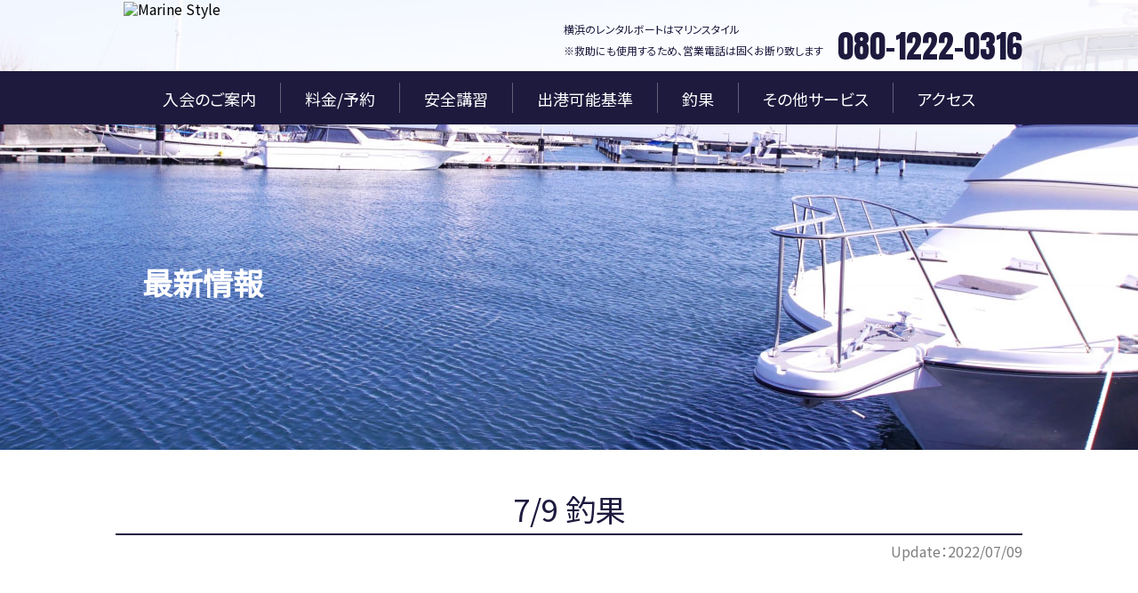

--- FILE ---
content_type: text/html; charset=UTF-8
request_url: https://www.marine-style.com/2022/07/09/7-9-%E9%87%A3%E6%9E%9C-7/
body_size: 6069
content:
<!doctype html>
<html dir="ltr" lang="ja"
	prefix="og: https://ogp.me/ns#"  class="no-js" prefix="og: http://ogp.me/ns#">
<head>
<meta charset="UTF-8">
<link rel="canonical" href="https://www.marine-style.com/2022/07/09/7-9-%e9%87%a3%e6%9e%9c-7/">
<link rel="alternate" media="handheld" href="https://www.marine-style.com/">
<link rel="alternate" hreflang="ja" href="https://www.marine-style.com/">
<meta http-equiv="X-UA-Compatible" content="IE=edge,chrome=1">
<meta name="viewport" content="width=device-width, initial-scale=1.0">
<meta name="keywords" content="関東,レンタルボート,横浜,八景島">
<meta name="format-detection" content="telephone=no">
<meta property="og:type" content="website">
<meta property="og:url" content="https://www.marine-style.com/">
<meta property="og:image" content="https://www.marine-style.com/ogp.jpg">
<meta property="og:site_name" content="Marine Style">
<meta property="og:description" content="神奈川でレンタルボート・クルージング・釣りなら【マリンスタイル】東京から車で約30～40分、横浜からは約20分と好アクセス。横浜金沢八景で格安・低価格でレンタルボートを楽しめます。モーターボートもレンタル可。フィッシング・クルージング・マリンスポーツ等々、月々1,100円で始められるマリンライフ。">
<link rel="stylesheet" href="https://cool-yame-8081.parasite.jp/wp-content/themes/marinestyle/assets/css/normalize.css">
<link rel="stylesheet" href="https://cool-yame-8081.parasite.jp/wp-content/themes/marinestyle/assets/css/nav.css">
<link rel="stylesheet" href="https://cool-yame-8081.parasite.jp/wp-content/themes/marinestyle/assets/css/style.css">
<link rel="stylesheet" href="https://cool-yame-8081.parasite.jp/wp-content/themes/marinestyle/assets/css/style2.css">
<link rel="stylesheet" href="https://cool-yame-8081.parasite.jp/wp-content/themes/marinestyle/assets/css/swiper.min.css">
<link rel="stylesheet" href="https://cool-yame-8081.parasite.jp/wp-content/themes/marinestyle/assets/css/animate.min.css">
<link rel="stylesheet" href="https://cool-yame-8081.parasite.jp/wp-content/themes/marinestyle/assets/css/jquery.fancybox.min.css">

<!--[if lt IE 9]>
<script src="https://cdn.jsdelivr.net/html5shiv/3.7.2/html5shiv.min.js"></script>
<script src="https://cdnjs.cloudflare.com/ajax/libs/respond.js/1.4.2/respond.min.js"></script>
<![endif]-->
<link rel="shortcut icon" href="/favicon.ico" type="image/x-icon">
<link rel="icon" href="/favicon.ico" type="image/x-icon">
<style>
.off {
  pointer-events: none;
}
footer ul li a.off {
  filter: alpha(opacity=30);
  -moz-opacity: 0.3;
  opacity: 0.3;
}
nav .panel #gnav li.off a {
  color: rgba(255,255,255,0.2);
}
</style>

<!-- Global site tag (gtag.js) - Google Analytics -->
<script async src="https://www.googletagmanager.com/gtag/js?id=UA-141693315-1"></script>
<script async src="https://www.googletagmanager.com/gtag/js?id=UA-164250299-1"></script>
<script>
window.dataLayer = window.dataLayer || [];
function gtag(){dataLayer.push(arguments);}
gtag('js', new Date());

gtag('config', 'UA-141693315-1');
gtag('config', 'UA-164250299-1');
</script>

<script src="https://ajax.googleapis.com/ajax/libs/jquery/3.4.1/jquery.min.js"></script>

<title>7/9 釣果 - 神奈川 横浜八景島でレンタルボート！釣りをするなら【金沢八景 マリンスタイル】</title>

		<!-- All in One SEO 4.4.1 - aioseo.com -->
		<meta name="robots" content="max-image-preview:large" />
		<link rel="canonical" href="https://www.marine-style.com/2022/07/09/7-9-%e9%87%a3%e6%9e%9c-7/" />
		<meta name="generator" content="All in One SEO (AIOSEO) 4.4.1" />
		<meta property="og:locale" content="ja_JP" />
		<meta property="og:site_name" content="神奈川 横浜八景島でレンタルボート！釣りをするなら【金沢八景 マリンスタイル】 - 神奈川でレンタルボート・クルージング・釣りなら【マリンスタイル】東京から車で約30～40分、横浜からは約20分と好アクセス。横浜金沢八景で格安・低価格でレンタルボートを楽しめます。モーターボートもレンタル可。フィッシング・クルージング・マリンスポーツ等々、月々1,100円で始められるマリンライフ。" />
		<meta property="og:type" content="article" />
		<meta property="og:title" content="7/9 釣果 - 神奈川 横浜八景島でレンタルボート！釣りをするなら【金沢八景 マリンスタイル】" />
		<meta property="og:url" content="https://www.marine-style.com/2022/07/09/7-9-%e9%87%a3%e6%9e%9c-7/" />
		<meta property="article:published_time" content="2022-07-09T08:41:41+00:00" />
		<meta property="article:modified_time" content="2022-07-09T08:41:41+00:00" />
		<meta name="twitter:card" content="summary" />
		<meta name="twitter:title" content="7/9 釣果 - 神奈川 横浜八景島でレンタルボート！釣りをするなら【金沢八景 マリンスタイル】" />
		<script type="application/ld+json" class="aioseo-schema">
			{"@context":"https:\/\/schema.org","@graph":[{"@type":"BlogPosting","@id":"https:\/\/www.marine-style.com\/2022\/07\/09\/7-9-%e9%87%a3%e6%9e%9c-7\/#blogposting","name":"7\/9 \u91e3\u679c - \u795e\u5948\u5ddd \u6a2a\u6d5c\u516b\u666f\u5cf6\u3067\u30ec\u30f3\u30bf\u30eb\u30dc\u30fc\u30c8\uff01\u91e3\u308a\u3092\u3059\u308b\u306a\u3089\u3010\u91d1\u6ca2\u516b\u666f \u30de\u30ea\u30f3\u30b9\u30bf\u30a4\u30eb\u3011","headline":"7\/9 \u91e3\u679c","author":{"@id":"https:\/\/www.marine-style.com\/author\/marine-style\/#author"},"publisher":{"@id":"https:\/\/www.marine-style.com\/#organization"},"image":{"@type":"ImageObject","url":"https:\/\/cool-yame-8081.parasite.jp\/wp-content\/uploads\/2022\/07\/7D6A1005-3AC1-4783-B70E-AEEC24AF1FB4.jpeg","width":900,"height":1200},"datePublished":"2022-07-09T08:41:41+09:00","dateModified":"2022-07-09T08:41:41+09:00","inLanguage":"ja","mainEntityOfPage":{"@id":"https:\/\/www.marine-style.com\/2022\/07\/09\/7-9-%e9%87%a3%e6%9e%9c-7\/#webpage"},"isPartOf":{"@id":"https:\/\/www.marine-style.com\/2022\/07\/09\/7-9-%e9%87%a3%e6%9e%9c-7\/#webpage"},"articleSection":"\u91e3\u679c"},{"@type":"BreadcrumbList","@id":"https:\/\/www.marine-style.com\/2022\/07\/09\/7-9-%e9%87%a3%e6%9e%9c-7\/#breadcrumblist","itemListElement":[{"@type":"ListItem","@id":"https:\/\/www.marine-style.com\/#listItem","position":1,"item":{"@type":"WebPage","@id":"https:\/\/www.marine-style.com\/","name":"\u30db\u30fc\u30e0","description":"\u795e\u5948\u5ddd\u3067\u30ec\u30f3\u30bf\u30eb\u30dc\u30fc\u30c8\u30fb\u30af\u30eb\u30fc\u30b8\u30f3\u30b0\u30fb\u91e3\u308a\u306a\u3089\u3010\u30de\u30ea\u30f3\u30b9\u30bf\u30a4\u30eb\u3011\u6771\u4eac\u304b\u3089\u8eca\u3067\u7d0430\uff5e40\u5206\u3001\u6a2a\u6d5c\u304b\u3089\u306f\u7d0420\u5206\u3068\u597d\u30a2\u30af\u30bb\u30b9\u3002\u6a2a\u6d5c\u91d1\u6ca2\u516b\u666f\u3067\u683c\u5b89\u30fb\u4f4e\u4fa1\u683c\u3067\u30ec\u30f3\u30bf\u30eb\u30dc\u30fc\u30c8\u3092\u697d\u3057\u3081\u307e\u3059\u3002\u30e2\u30fc\u30bf\u30fc\u30dc\u30fc\u30c8\u3082\u30ec\u30f3\u30bf\u30eb\u53ef\u3002\u30d5\u30a3\u30c3\u30b7\u30f3\u30b0\u30fb\u30af\u30eb\u30fc\u30b8\u30f3\u30b0\u30fb\u30de\u30ea\u30f3\u30b9\u30dd\u30fc\u30c4\u7b49\u3005\u3001\u6708\u30051,100\u5186\u3067\u59cb\u3081\u3089\u308c\u308b\u30de\u30ea\u30f3\u30e9\u30a4\u30d5\u3002","url":"https:\/\/www.marine-style.com\/"},"nextItem":"https:\/\/www.marine-style.com\/2022\/#listItem"},{"@type":"ListItem","@id":"https:\/\/www.marine-style.com\/2022\/#listItem","position":2,"item":{"@type":"WebPage","@id":"https:\/\/www.marine-style.com\/2022\/","name":"2022","url":"https:\/\/www.marine-style.com\/2022\/"},"nextItem":"https:\/\/www.marine-style.com\/2022\/07\/#listItem","previousItem":"https:\/\/www.marine-style.com\/#listItem"},{"@type":"ListItem","@id":"https:\/\/www.marine-style.com\/2022\/07\/#listItem","position":3,"item":{"@type":"WebPage","@id":"https:\/\/www.marine-style.com\/2022\/07\/","name":"July","url":"https:\/\/www.marine-style.com\/2022\/07\/"},"nextItem":"https:\/\/www.marine-style.com\/2022\/07\/09\/#listItem","previousItem":"https:\/\/www.marine-style.com\/2022\/#listItem"},{"@type":"ListItem","@id":"https:\/\/www.marine-style.com\/2022\/07\/09\/#listItem","position":4,"item":{"@type":"WebPage","@id":"https:\/\/www.marine-style.com\/2022\/07\/09\/","name":"9","url":"https:\/\/www.marine-style.com\/2022\/07\/09\/"},"nextItem":"https:\/\/www.marine-style.com\/2022\/07\/09\/7-9-%e9%87%a3%e6%9e%9c-7\/#listItem","previousItem":"https:\/\/www.marine-style.com\/2022\/07\/#listItem"},{"@type":"ListItem","@id":"https:\/\/www.marine-style.com\/2022\/07\/09\/7-9-%e9%87%a3%e6%9e%9c-7\/#listItem","position":5,"item":{"@type":"WebPage","@id":"https:\/\/www.marine-style.com\/2022\/07\/09\/7-9-%e9%87%a3%e6%9e%9c-7\/","name":"7\/9 \u91e3\u679c","url":"https:\/\/www.marine-style.com\/2022\/07\/09\/7-9-%e9%87%a3%e6%9e%9c-7\/"},"previousItem":"https:\/\/www.marine-style.com\/2022\/07\/09\/#listItem"}]},{"@type":"Organization","@id":"https:\/\/www.marine-style.com\/#organization","name":"\u3010\u516c\u5f0f\u3011\u30de\u30ea\u30f3\u30b9\u30bf\u30a4\u30eb\u3000\u6a2a\u6d5c\u516b\u666f\u5cf6\u306e\u30ec\u30f3\u30bf\u30eb\u30dc\u30fc\u30c8","url":"https:\/\/www.marine-style.com\/"},{"@type":"Person","@id":"https:\/\/www.marine-style.com\/author\/marine-style\/#author","url":"https:\/\/www.marine-style.com\/author\/marine-style\/","name":"marine-style","image":{"@type":"ImageObject","@id":"https:\/\/www.marine-style.com\/2022\/07\/09\/7-9-%e9%87%a3%e6%9e%9c-7\/#authorImage","url":"https:\/\/secure.gravatar.com\/avatar\/e25bd610c40596e70348a093c40bd7d3?s=96&d=mm&r=g","width":96,"height":96,"caption":"marine-style"}},{"@type":"WebPage","@id":"https:\/\/www.marine-style.com\/2022\/07\/09\/7-9-%e9%87%a3%e6%9e%9c-7\/#webpage","url":"https:\/\/www.marine-style.com\/2022\/07\/09\/7-9-%e9%87%a3%e6%9e%9c-7\/","name":"7\/9 \u91e3\u679c - \u795e\u5948\u5ddd \u6a2a\u6d5c\u516b\u666f\u5cf6\u3067\u30ec\u30f3\u30bf\u30eb\u30dc\u30fc\u30c8\uff01\u91e3\u308a\u3092\u3059\u308b\u306a\u3089\u3010\u91d1\u6ca2\u516b\u666f \u30de\u30ea\u30f3\u30b9\u30bf\u30a4\u30eb\u3011","inLanguage":"ja","isPartOf":{"@id":"https:\/\/www.marine-style.com\/#website"},"breadcrumb":{"@id":"https:\/\/www.marine-style.com\/2022\/07\/09\/7-9-%e9%87%a3%e6%9e%9c-7\/#breadcrumblist"},"author":{"@id":"https:\/\/www.marine-style.com\/author\/marine-style\/#author"},"creator":{"@id":"https:\/\/www.marine-style.com\/author\/marine-style\/#author"},"image":{"@type":"ImageObject","url":"https:\/\/cool-yame-8081.parasite.jp\/wp-content\/uploads\/2022\/07\/7D6A1005-3AC1-4783-B70E-AEEC24AF1FB4.jpeg","@id":"https:\/\/www.marine-style.com\/#mainImage","width":900,"height":1200},"primaryImageOfPage":{"@id":"https:\/\/www.marine-style.com\/2022\/07\/09\/7-9-%e9%87%a3%e6%9e%9c-7\/#mainImage"},"datePublished":"2022-07-09T08:41:41+09:00","dateModified":"2022-07-09T08:41:41+09:00"},{"@type":"WebSite","@id":"https:\/\/www.marine-style.com\/#website","url":"https:\/\/www.marine-style.com\/","name":"\u795e\u5948\u5ddd \u6a2a\u6d5c\u516b\u666f\u5cf6\u3067\u30ec\u30f3\u30bf\u30eb\u30dc\u30fc\u30c8\uff01\u91e3\u308a\u3092\u3059\u308b\u306a\u3089\u3010\u91d1\u6ca2\u516b\u666f \u30de\u30ea\u30f3\u30b9\u30bf\u30a4\u30eb\u3011","description":"\u795e\u5948\u5ddd\u3067\u30ec\u30f3\u30bf\u30eb\u30dc\u30fc\u30c8\u30fb\u30af\u30eb\u30fc\u30b8\u30f3\u30b0\u30fb\u91e3\u308a\u306a\u3089\u3010\u30de\u30ea\u30f3\u30b9\u30bf\u30a4\u30eb\u3011\u6771\u4eac\u304b\u3089\u8eca\u3067\u7d0430\uff5e40\u5206\u3001\u6a2a\u6d5c\u304b\u3089\u306f\u7d0420\u5206\u3068\u597d\u30a2\u30af\u30bb\u30b9\u3002\u6a2a\u6d5c\u91d1\u6ca2\u516b\u666f\u3067\u683c\u5b89\u30fb\u4f4e\u4fa1\u683c\u3067\u30ec\u30f3\u30bf\u30eb\u30dc\u30fc\u30c8\u3092\u697d\u3057\u3081\u307e\u3059\u3002\u30e2\u30fc\u30bf\u30fc\u30dc\u30fc\u30c8\u3082\u30ec\u30f3\u30bf\u30eb\u53ef\u3002\u30d5\u30a3\u30c3\u30b7\u30f3\u30b0\u30fb\u30af\u30eb\u30fc\u30b8\u30f3\u30b0\u30fb\u30de\u30ea\u30f3\u30b9\u30dd\u30fc\u30c4\u7b49\u3005\u3001\u6708\u30051,100\u5186\u3067\u59cb\u3081\u3089\u308c\u308b\u30de\u30ea\u30f3\u30e9\u30a4\u30d5\u3002","inLanguage":"ja","publisher":{"@id":"https:\/\/www.marine-style.com\/#organization"}}]}
		</script>
		<!-- All in One SEO -->

<link rel='dns-prefetch' href='//cool-yame-8081.parasite.jp' />
<link rel='dns-prefetch' href='//s.w.org' />
<link rel="alternate" type="application/rss+xml" title="神奈川 横浜八景島でレンタルボート！釣りをするなら【金沢八景 マリンスタイル】 &raquo; フィード" href="https://www.marine-style.com/feed/" />
<link rel="alternate" type="application/rss+xml" title="神奈川 横浜八景島でレンタルボート！釣りをするなら【金沢八景 マリンスタイル】 &raquo; コメントフィード" href="https://www.marine-style.com/comments/feed/" />
<link rel="alternate" type="application/rss+xml" title="神奈川 横浜八景島でレンタルボート！釣りをするなら【金沢八景 マリンスタイル】 &raquo; 7/9 釣果 のコメントのフィード" href="https://www.marine-style.com/2022/07/09/7-9-%e9%87%a3%e6%9e%9c-7/feed/" />
		<script type="text/javascript">
			window._wpemojiSettings = {"baseUrl":"https:\/\/s.w.org\/images\/core\/emoji\/13.1.0\/72x72\/","ext":".png","svgUrl":"https:\/\/s.w.org\/images\/core\/emoji\/13.1.0\/svg\/","svgExt":".svg","source":{"concatemoji":"https:\/\/cool-yame-8081.parasite.jp\/wp-includes\/js\/wp-emoji-release.min.js?ver=5.8.12"}};
			!function(e,a,t){var n,r,o,i=a.createElement("canvas"),p=i.getContext&&i.getContext("2d");function s(e,t){var a=String.fromCharCode;p.clearRect(0,0,i.width,i.height),p.fillText(a.apply(this,e),0,0);e=i.toDataURL();return p.clearRect(0,0,i.width,i.height),p.fillText(a.apply(this,t),0,0),e===i.toDataURL()}function c(e){var t=a.createElement("script");t.src=e,t.defer=t.type="text/javascript",a.getElementsByTagName("head")[0].appendChild(t)}for(o=Array("flag","emoji"),t.supports={everything:!0,everythingExceptFlag:!0},r=0;r<o.length;r++)t.supports[o[r]]=function(e){if(!p||!p.fillText)return!1;switch(p.textBaseline="top",p.font="600 32px Arial",e){case"flag":return s([127987,65039,8205,9895,65039],[127987,65039,8203,9895,65039])?!1:!s([55356,56826,55356,56819],[55356,56826,8203,55356,56819])&&!s([55356,57332,56128,56423,56128,56418,56128,56421,56128,56430,56128,56423,56128,56447],[55356,57332,8203,56128,56423,8203,56128,56418,8203,56128,56421,8203,56128,56430,8203,56128,56423,8203,56128,56447]);case"emoji":return!s([10084,65039,8205,55357,56613],[10084,65039,8203,55357,56613])}return!1}(o[r]),t.supports.everything=t.supports.everything&&t.supports[o[r]],"flag"!==o[r]&&(t.supports.everythingExceptFlag=t.supports.everythingExceptFlag&&t.supports[o[r]]);t.supports.everythingExceptFlag=t.supports.everythingExceptFlag&&!t.supports.flag,t.DOMReady=!1,t.readyCallback=function(){t.DOMReady=!0},t.supports.everything||(n=function(){t.readyCallback()},a.addEventListener?(a.addEventListener("DOMContentLoaded",n,!1),e.addEventListener("load",n,!1)):(e.attachEvent("onload",n),a.attachEvent("onreadystatechange",function(){"complete"===a.readyState&&t.readyCallback()})),(n=t.source||{}).concatemoji?c(n.concatemoji):n.wpemoji&&n.twemoji&&(c(n.twemoji),c(n.wpemoji)))}(window,document,window._wpemojiSettings);
		</script>
		<style type="text/css">
img.wp-smiley,
img.emoji {
	display: inline !important;
	border: none !important;
	box-shadow: none !important;
	height: 1em !important;
	width: 1em !important;
	margin: 0 .07em !important;
	vertical-align: -0.1em !important;
	background: none !important;
	padding: 0 !important;
}
</style>
	<link rel='stylesheet' id='sb_instagram_styles-css'  href='https://cool-yame-8081.parasite.jp/wp-content/plugins/instagram-feed/css/sb-instagram-2-2.min.css?ver=2.3' type='text/css' media='all' />
<link rel='stylesheet' id='marinestyle-style-css'  href='https://cool-yame-8081.parasite.jp/wp-content/themes/marinestyle/style.css?ver=5.8.12' type='text/css' media='all' />
<link rel="https://api.w.org/" href="https://www.marine-style.com/wp-json/" /><link rel="alternate" type="application/json" href="https://www.marine-style.com/wp-json/wp/v2/posts/6147" /><link rel="EditURI" type="application/rsd+xml" title="RSD" href="https://cool-yame-8081.parasite.jp/xmlrpc.php?rsd" />
<link rel="wlwmanifest" type="application/wlwmanifest+xml" href="https://cool-yame-8081.parasite.jp/wp-includes/wlwmanifest.xml" /> 
<meta name="generator" content="WordPress 5.8.12" />
<link rel='shortlink' href='https://www.marine-style.com/?p=6147' />
<link rel="alternate" type="application/json+oembed" href="https://www.marine-style.com/wp-json/oembed/1.0/embed?url=https%3A%2F%2Fwww.marine-style.com%2F2022%2F07%2F09%2F7-9-%25e9%2587%25a3%25e6%259e%259c-7%2F" />
<link rel="alternate" type="text/xml+oembed" href="https://www.marine-style.com/wp-json/oembed/1.0/embed?url=https%3A%2F%2Fwww.marine-style.com%2F2022%2F07%2F09%2F7-9-%25e9%2587%25a3%25e6%259e%259c-7%2F&#038;format=xml" />
<link rel="pingback" href="https://cool-yame-8081.parasite.jp/xmlrpc.php"><style type="text/css">.recentcomments a{display:inline !important;padding:0 !important;margin:0 !important;}</style></head>

<body id="top" class="post-template-default single single-post postid-6147 single-format-standard lower">
<div id="fb-root"></div>
<script async defer crossorigin="anonymous" src="https://connect.facebook.net/ja_JP/sdk.js#xfbml=1&version=v3.3&appId=179911758739507&autoLogAppEvents=1"></script>

<div id="loading"></div>
<header>
	
<!-- 新サーバー	 -->
	
  <div class="inner">
    <a href="https://www.marine-style.com/" class="logo"><img src="https://cool-yame-8081.parasite.jp/wp-content/themes/marinestyle/assets/images/logo.png" alt="Marine Style"></a>
    <div class="headerContact">
      <small>横浜のレンタルボートはマリンスタイル<br><br>※救助にも使用するため、営業電話は固くお断り致します</small>
      <span class="tel-link">&#48;&#56;&#48;&#45;&#49;&#50;&#50;&#50;&#45;&#48;&#51;&#49;&#54;</span>
    </div>
  </div>
  <nav role="navigation">
    <div class="splab">
      <label for="menu"><a class="menu-trigger"><span></span><span></span><span></span></a></label>
    </div>
    <input type="checkbox" id="menu" class="on-off">
    <div class="panel">
      <ul id="gnav">
        <li><a href="https://www.marine-style.com/info/">入会のご案内</a></li>
        <li><a href="https://www.marine-style.com/price/">料金/予約</a></li>
        <li><a href="https://www.marine-style.com/safety/">安全講習</a></li>
        <li><a href="https://www.marine-style.com/safety/#port">出港可能基準</a></li>
        <li><a href="https://www.marine-style.com/report/">釣果</a></li>
        <li><a href="https://www.marine-style.com/option/">その他サービス</a></li>
        <li><a href="https://www.marine-style.com/access/">アクセス</a></li>
      </ul>
    </div>
  </nav>
</header>

<main role="main">
  <section id="mainImg">
    <div class="inner">
      <h1>最新情報</h1>
    </div>
  </section>
  <section id="newsdetail">
    <div class="inner">
                  <h2>7/9 釣果</h2>
      <time datetime="2022-07-09">Update：2022/07/09</time>
                      </div>
  </section>
  <hr>
  <div class="toTop"><a href="https://www.marine-style.com/">TOPに戻る</a></div>
  <section id="banner">
    <div class="inner">
      <a href="" target="_blank" class="pc off"><img src="https://cool-yame-8081.parasite.jp/wp-content/themes/marinestyle/assets/images/footer_banner.png" alt="お気軽にお問い合わせ下さい　営業時間／10:00～17:00"></a>
      <a href="tel:080-1222-0316" target="_blank" class="sp"><img src="https://cool-yame-8081.parasite.jp/wp-content/themes/marinestyle/assets/images/footer_banner_sp.png" alt="お気軽にお問い合わせ下さい　営業時間／10:00～17:00"></a>
    </div>
  </section>
</main>

<footer role="contentinfo">
  <div class="inner">
    <ul>
      <li><img src="https://cool-yame-8081.parasite.jp/wp-content/themes/marinestyle/assets/images/footer_logo.png" alt="Marine Style"></li>
      <li>
      	<div class="sns">
        	<a href="https://twitter.com/MarineStyle8" target="_blank" class="twi"><i class="fab fa-twitter"></i></a>
        	<a href="https://www.facebook.com/marine_style_yokohama-303056063975842/" target="_blank" class="fb"><i class="fab fa-facebook-f"></i></a>
        	<a href="https://www.instagram.com/marine_style_yokohama/" target="_blank" class="inst"><i class="fab fa-instagram"></i></a>
      	</div>
        <small>横浜金沢八景のレンタルボート</small>
        <h3>マリンスタイル</h3>
        <p>〒236-0000<br>神奈川県横浜市金沢区野島町1丁目夕照橋横の桟橋<br>TEL／&#48;&#56;&#48;&#45;&#49;&#50;&#50;&#50;&#45;&#48;&#51;&#49;&#54;</p>
      </li>
      <li>
        <a href="https://www.marine-style.com/">トップページ</a>
        <a href="https://www.marine-style.com/info/">入会のご案内</a>
        <a href="https://www.marine-style.com/price/">料金/予約</a>
        <!--<a href="" class="off">レンタル予約</a>-->
        <a href="https://www.marine-style.com/safety/">安全講習</a>
        <a href="https://www.marine-style.com/safety/#port">出港可能基準</a>
      </li>
      <li>
        <!--<a href="">ボートに乗るまでの流れ</a>
        <a href="">お客様の声</a>-->
        <a href="https://www.marine-style.com/report/">釣果</a>
        <a href="https://www.marine-style.com/option/">その他サービス</a>
        <a href="https://www.marine-style.com/access/">アクセス</a>
        <a href="https://www.marine-style.com/policy/">プライバシーポリシー</a>
        <a href="https://www.marine-style.com/tokusho/">特定商取引法に基づく表記</a>
      </li>
    </ul>
  </div>

  <small id="copyright">&copy; 2026 <a href="/">神奈川でレンタルボートを楽しむならMarine Style</a> All Rights Reserved.</small>
  <style type="text/css">#copyright a {color: #fff;}#copyright a:hover {opacity: 0.7;}</style>

</footer>
<div id="pgtp"><a href="#top"></a></div>
<!-- Instagram Feed JS -->
<script type="text/javascript">
var sbiajaxurl = "https://cool-yame-8081.parasite.jp/wp-admin/admin-ajax.php";
</script>
<script type='text/javascript' src='https://cool-yame-8081.parasite.jp/wp-content/themes/marinestyle/js/navigation.js?ver=20151215' id='marinestyle-navigation-js'></script>
<script type='text/javascript' src='https://cool-yame-8081.parasite.jp/wp-content/themes/marinestyle/js/skip-link-focus-fix.js?ver=20151215' id='marinestyle-skip-link-focus-fix-js'></script>
<script type='text/javascript' src='https://cool-yame-8081.parasite.jp/wp-includes/js/comment-reply.min.js?ver=5.8.12' id='comment-reply-js'></script>
<script type='text/javascript' src='https://cool-yame-8081.parasite.jp/wp-includes/js/wp-embed.min.js?ver=5.8.12' id='wp-embed-js'></script>
<script src="https://ajax.googleapis.com/ajax/libs/jquery/3.3.1/jquery.min.js"></script>
<script> (window.jQuery || document .write('<script src="https://cool-yame-8081.parasite.jp/wp-content/themes/marinestyle/assets/js/jquery-3.3.1.min.js"><\/script>')); </script>
<script src="https://cool-yame-8081.parasite.jp/wp-content/themes/marinestyle/assets/js/swiper.min.js"></script>
<script src="https://cool-yame-8081.parasite.jp/wp-content/themes/marinestyle/assets/js/jquery.fancybox.min.js"></script>
<script src="https://cool-yame-8081.parasite.jp/wp-content/themes/marinestyle/assets/js/common.js"></script>
<script>
    var swiper = new Swiper('.swiper-container', {
      loop: true,
      autoplay: {
        delay: 5000,
        disableOnInteraction: false,
      },
      pagination: {
        el: '.swiper-pagination',
        clickable: true,
      },
    });
</script>
</body>
</html>


--- FILE ---
content_type: text/css
request_url: https://cool-yame-8081.parasite.jp/wp-content/themes/marinestyle/assets/css/style2.css
body_size: 1815
content:
@charset "utf-8";
/* CSS Document */

/*--------------------------------------------------
	float解除
--------------------------------------------------*/
.clearfix:after { content: ""; display: block; clear: both; }
.clearfix { display: inline-block; }
/*\*/
* html .clearfix { height: 1%; }
.clearfix { display: block; }
/**/

.both { clear: both; }

.gray { color: #999; }
.red { color: #F00; }


iframe#resv { 
  width: 100%;
  height: 1000px;
}
main #faq h2,
main .policy h2,
main #tokusho h2,
main #finish h2,
main #reserve h2 {
    font-size: 34px;
    color: #1d1a3e;
    font-weight: normal;
    text-align: center;
    padding-bottom: 10px;
    border-bottom: 2px solid #1d1a3e
}

main #lead {
	line-height: 2.5;
	text-align: center;
	font-size: 18px;
    margin-top: 80px;
	background: url(../images/top_lead_bg.png) no-repeat center bottom;
}
main #lead .inner {
	padding-bottom: 140px;
}
main #social {
    margin-top: 50px;
}
main #social .inner {
}
main #social .inner .block {
	float: left;
	width: 50%;
	max-width: 500px;
}
main #social .inner .inst.block {
	float: right;
}
main #equipment ul li:not(:last-child) h3 {
	font-size: 13px;
}
main #faq {
    margin-top: 50px;
}
main #faq .faqlist {
	margin-top: 50px;
}
main #faq .faqlist li {
	line-height: 1.5;
	margin-bottom: 30px;
}
main #faq .faqlist li p.q {
	float: left;
	width: 33.33%;
    color: #1d1a3e;
    padding: 20px;
    background: rgba(29,26,62,0.2);
    border-radius: 10px;
}
main #faq .faqlist li p.a {
	float: right;
	width: 66.66%;
	padding: 10px 0 0 30px;
}
main #faq .faqlist li:last-child {
	margin-bottom: 0;
}
main #membership p {
	margin-top: 20px;
}
main #equipment ul li:last-child {
    width: 100%;
}
main #equipment ul li:last-child .box {
	padding: 15px 50px;
}
main #membership .premium {
    line-height: 1.5;
	color: #1d1a3e;
	margin-top: 20px;
    padding: 30px 4% 10px;
	border: 1px solid #1d1a3e;
}
main #membership .premium .ttl {
	text-align: center;
	font-weight: bold;
    font-size: 20px;
	margin-bottom: 20px;
}
main #membership .premium dl dt {
	font-weight: bold;
	margin-bottom: 5px;
	padding-left: 5px;
	border-left: 6px #1d1a3e solid;
}
main #membership .premium dl dd {
	margin-bottom: 20px;
}
main #safety figure {
    text-align: center;
}

main #contact table td span.head {
	display: block;
	margin-bottom: 10px;
}
main #contact table td span.set {
	display: block;
}
main #contact table td .short {
	width: 30%;
}
main #contact table td select {
    padding: 6px;
}
main #contact .consent {
	text-align: center;
	margin-top: 50px;
}
main #contact .consent p:first-child {
	margin-bottom: 15px;
}
main #contact .consent a {
	color: #E60012;
}

main #access .photoarea {
	display: flex;
	justify-content: space-between;
	flex-wrap: wrap;
    margin-top: 30px;
}
main #access .photoarea figure {
	box-sizing: border-box;
	margin-bottom: 10px;
}
main #access .parking .box:first-child small {
	font-size: 14px;
}

main .policy {
    margin-top: 50px;
    padding-bottom: 50px
}
main .policy h3 {
    margin-top: 50px;
    background: rgba(29, 26, 62, 0.2);
    font-size: 20px;
    color: #1d1a3e;
    padding: 10px;
    border-radius: 5px
}
main .policy p {
    margin-top: 1em;
    line-height: 1.5
}
main .policy ol {
    margin-top: 1em;
    line-height: 1.5;
	list-style-position: inside;
	list-style-type: none;
}
main .policy li {
    margin-top: 1em;
    line-height: 1.5;
}

main #tokusho {
    margin-top: 50px;
    padding-bottom: 50px
}
main #tokusho h3 {
    margin-top: 50px;
    background: rgba(29, 26, 62, 0.2);
    font-size: 20px;
    color: #1d1a3e;
    padding: 10px;
    border-radius: 5px
}
main #tokusho p {
    margin-top: 1em;
    line-height: 1.5
}
main #tokusho ul {
    margin-top: 30px
}
main #tokusho ul li {
    display: table;
    width: 100%;
    border-bottom: 1px solid rgba(29, 26, 62, 0.2)
}
main #tokusho ul li:not(:first-child) {
    margin-top: 20px
}
main #tokusho ul li .item {
    display: table-cell;
    width: 23.63%;
    height: 100%;
    background: rgba(29, 26, 62, 0.2);
    padding: 12px 0;
    text-align: center;
    vertical-align: middle
}
main #tokusho ul li p {
    display: table-cell;
    width: 84.32%;
    padding: 12px 14px;
    line-height: 1.5
}

main #reserve {
    margin-top: 50px;
    padding-bottom: 50px
}
main #reserve h2 {
	margin-bottom: 50px;
}
main #reserve p {
    margin-top: 1em;
    line-height: 1.5
}
main #reserve p a {
	color: #E60012;
}
main #reserve .manual {
    margin-top: 30px;
    color: #1d1a3e;
    line-height: 1.5;
    padding: 30px 4% 20px;
	background: #e8e8eb;
}
main #reserve .manual .ttl {
    font-size: 18px;	
	font-weight: bold;
	margin-top: 0;
	margin-bottom: 15px;
}
main #reserve .manual dl dt {
	font-weight: bold;
}
main #reserve .manual dl dd {
	margin-bottom: 10px;
}

main #finish p {
    margin-top: 1em;
    line-height: 1.5
}
main #finish {
    margin-top: 50px;
    padding-bottom: 50px
}
main #finish .info {
	margin-top: 50px;
}

.mw_wp_form_complete p {
	text-align: center;
    margin-top: 1em;
    line-height: 1.5
}

footer ul li:nth-child(2) {
	padding-top: 0;
}
footer ul li:nth-child(2) .sns {
	display: flex;
	padding-bottom: 10px;
}
footer ul li:nth-child(2) .sns a {
	display: block;
	width: 30px;
	height: 30px;
	text-align: center;
	line-height: 30px;
	color: #fff;
	font-size: 16px;
	margin-right: 5px;
	border-radius: 5px;
	-webkit-border-radius: 5px; /* Safari,Google Chrome用 */
	-moz-border-radius: 5px; /* Firefox用 */
}
footer ul li:nth-child(2) .sns a::before {
    content: none;
}
footer ul li:nth-child(2) .sns a.twi {
	background: #55acee;
}
footer ul li:nth-child(2) .sns a.fb {
	background: #315096;
}
footer ul li:nth-child(2) .sns a.inst {
	background: #e1306c;
}

@media screen and (max-width: 834px) {
main #faq h2,
main .policy h2,
main #tokusho h2,
main #finish h2,
main #reserve h2 {
	font-size: 20px;
	padding-bottom: 5px
}


iframe#resv { 
	width: 100%;
	height: 450px;
}

main #lead {
	line-height: 1.9;
	text-align: left;
	font-size: inherit;
	margin-top: 50px;
	background-size: contain;
}
main #lead .inner {
	padding-bottom: 50px;
}
main #lead .inner br {
	display: none;
}
main #social {
	margin-top: 30px
}
main #social .inner {
	display: block;
}
main #social .inner .block {
	float: none;
	width: 100%;
	max-width: 500px;
	margin: 0 auto;
}
main #social .inner .inst.block {
	float: none;
	margin-top: 20px;
}
main #faq {
    margin-top: 30px;
}
main #faq .faqlist {
	margin-top: 30px;
}
main #faq .faqlist li {
	margin-bottom: 20px;
}
main #faq .faqlist li p.q {
	float: none;
	width: 100%;
	margin-bottom: 10px;
    padding: 10px;
    background: rgba(29,26,62,0.2);
    border-radius: 10px;
}
main #faq .faqlist li p.q br {
	display: none;
}
main #faq .faqlist li p.a {
	float: none;
	width: 100%;
	padding: 0;
}

main #equipment ul li:last-child .box {
    height: 55px;
	padding: 10px;
}
main #membership .premium {
    padding: 10px 4% 0;
}
main #membership .premium .ttl {
    font-size: 15px;
}

main #contact table td span.set input:first-child {
	margin-bottom: 10px;
}
main #contact table td .short {
	width: 100%;
}
main #contact .consent {
	margin-top: 30px;
}
main #contact .consent p:first-child {
	margin-bottom: 10px;
}

main #access .photoarea figure {
	width: 50%;
}
main #access .photoarea figure:nth-child(odd) {
	padding-right: 5px;
}
main #access .photoarea figure:nth-child(even) {
	padding-left: 5px;
}
main #access .photoarea figure img{
	width: 100%;
	height: auto;
}
main #access .parking .box:first-child small {
	font-size: 12px;
}

main .policy {
	margin-top: 30px;
	padding-bottom: 0
}
main .policy h3 {
	margin-top: 30px;
	font-size: 15px;
	line-height: 1.3333333333
}
main .policy p {
	color: #1d1a3e
}

main #tokusho {
	margin-top: 30px;
	padding-bottom: 0
}
main #tokusho ul {
	margin-top: 30px
}
main #tokusho ul li {
	display: block;
	border-bottom: 1px solid rgba(29, 26, 62, 0.2)
}
main #tokusho ul li:not(:first-child) {
	margin-top: 10px
}
main #tokusho ul li .item {
	display: block;
	width: 110px;
	padding: 7px
}
main #tokusho ul li p {
	display: block;
	width: 100%;
	line-height: 1.1538461538;
	padding: 10px 0
}

main #finish {
	margin-top: 30px;
	padding-bottom: 0
}

main #reserve {
	margin-top: 30px;
	padding-bottom: 0
}
main #reserve .manual {
	margin-top: 30px;
	line-height: 1.4615384615;
	padding: 10px;
}

footer ul li:nth-child(2) {
	padding: 0 0 20px 13px
}
}

.device-text {
	display: block;
   margin: 10px 0 0;
	color: red !important;
	font-size:14px !important; 
}

.price-season-txt {
	font-size:12px !important; 
	color: red !important;
}

.safety-red-text {
	font-size:14px !important; 
	color: red !important;
}

.movie {
	width: 100%;
	margin: 30px 0 80px;
}
.movie > iframe {
	width: 100%;
	height: 500px;
	margin-bottom: 30px;
}

.color-red {
	color: red;
}

@media screen and (max-width: 560px) {
	.movie {
	  margin-bottom: 30px;
	}
	.movie > iframe {
		width: 100%;
		height: 200px;
  }
	
}

.page-price-btn {
	display: block;
	width: 300px;
	margin: 40px auto 0;
	padding: 20px 10px;
	text-align: center;
	background: #e60012;
	color: #fff;
	font-size: 30px;
}









--- FILE ---
content_type: text/css
request_url: https://cool-yame-8081.parasite.jp/wp-content/themes/marinestyle/style.css?ver=5.8.12
body_size: 71
content:
/*!
Theme Name: marinestyle
Theme URI: https://neutrope.com/
Author: Neutrope Inc.
Author URI: https://neutrope.com/
Description: Marine Style WordPress Theme
Version: 1.0.0
*/


--- FILE ---
content_type: application/x-javascript
request_url: https://cool-yame-8081.parasite.jp/wp-content/themes/marinestyle/assets/js/common.js
body_size: 503
content:
//toggle

jQuery(function($) {
	$(".menu-trigger").on("click", function() {
		$(this).next().slideToggle();
		$(this).toggleClass("active");
	});
});


// tel-link

jQuery(function($) {
    var ua = navigator.userAgent;
    if(ua.indexOf('iPhone') > 0 || ua.indexOf('Android') > 0){
        $('.tel-link').each(function(){
            var str = $(this).text();
            $(this).html($('<a>').attr('href', 'tel:' + str.replace(/-/g, '')).append(str + '</a>'));
        });
    }
});


// object fit images

$(function() {
  objectFitImages('figure img');
});


// scroll & pagetop

$(function() {
    //var headerHeight = $('#header').outerHeight();
    var headerHeight = 140;
    var urlHash = location.hash;
    if(urlHash) {
        $('body,html').stop().scrollTop(0);
        setTimeout(function(){
            var target = $(urlHash);
            var position = target.offset().top - headerHeight;
            $('body,html').stop().animate({scrollTop:position}, 300, "swing");
        }, 100);
    }
    $('a[href^="#"]' + 'a:not(.noscr)').click(function() {
        var href= $(this).attr("href");
        var target = $(href);
        var position = target.offset().top - headerHeight;
        $('body,html').stop().animate({scrollTop:position}, 300), "swing";
        return false;
    });
    var $pageTop = $("#pgtp")
    $pageTop.hide();
    $(window).scroll(function () {
        if ($(this).scrollTop() > 300) {
          $pageTop.fadeIn();
        } else {
          $pageTop.fadeOut();
        }
    });
});


// loading
 $(window).on('load',function(){
   $("#loading").delay(1000).fadeOut('slow');
 });
 function loaderClose(){
   $("#loading").fadeOut('slow');
 }
 setTimeout(loaderClose,10000);
